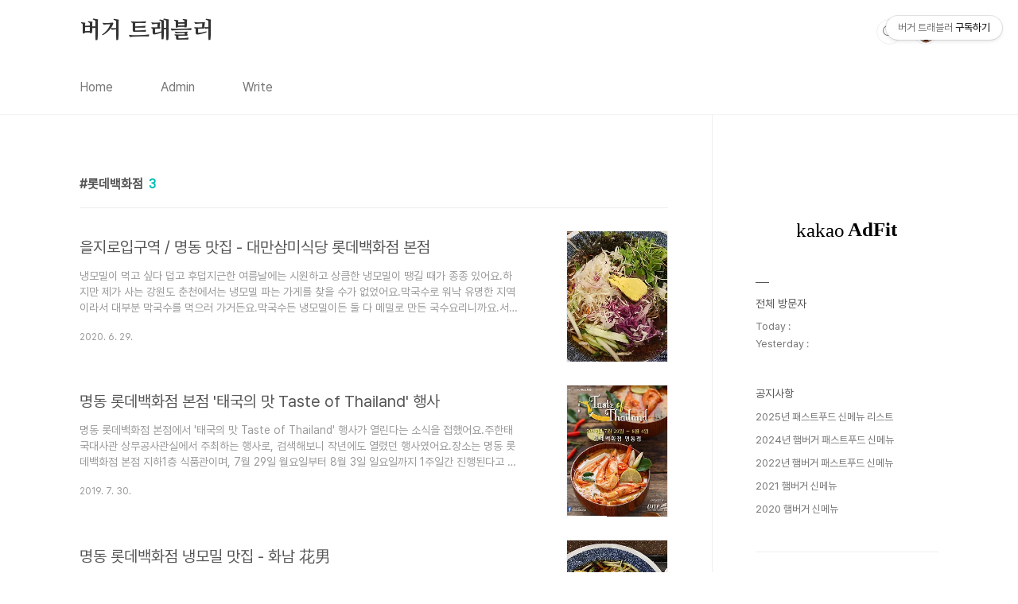

--- FILE ---
content_type: text/html;charset=UTF-8
request_url: https://hititler.tistory.com/tag/%EB%A1%AF%EB%8D%B0%EB%B0%B1%ED%99%94%EC%A0%90
body_size: 50641
content:
<!doctype html>
<html lang="ko">

                                                                                <head>
                <script type="text/javascript">if (!window.T) { window.T = {} }
window.T.config = {"TOP_SSL_URL":"https://www.tistory.com","PREVIEW":false,"ROLE":"guest","PREV_PAGE":"","NEXT_PAGE":"","BLOG":{"id":371580,"name":"hititler","title":"버거 트래블러","isDormancy":false,"nickName":"히티틀러","status":"open","profileStatus":"normal"},"NEED_COMMENT_LOGIN":true,"COMMENT_LOGIN_CONFIRM_MESSAGE":"이 블로그는 로그인한 사용자에게만 댓글 작성을 허용했습니다. 지금 로그인하시겠습니까?","LOGIN_URL":"https://www.tistory.com/auth/login/?redirectUrl=https://hititler.tistory.com/tag/%25EB%25A1%25AF%25EB%258D%25B0%25EB%25B0%25B1%25ED%2599%2594%25EC%25A0%2590","DEFAULT_URL":"https://hititler.tistory.com","USER":{"name":null,"homepage":null,"id":0,"profileImage":null},"SUBSCRIPTION":{"status":"none","isConnected":false,"isPending":false,"isWait":false,"isProcessing":false,"isNone":true},"IS_LOGIN":false,"HAS_BLOG":false,"IS_SUPPORT":false,"IS_SCRAPABLE":false,"TOP_URL":"http://www.tistory.com","JOIN_URL":"https://www.tistory.com/member/join","PHASE":"prod","ROLE_GROUP":"visitor"};
window.T.entryInfo = null;
window.appInfo = {"domain":"tistory.com","topUrl":"https://www.tistory.com","loginUrl":"https://www.tistory.com/auth/login","logoutUrl":"https://www.tistory.com/auth/logout"};
window.initData = {};

window.TistoryBlog = {
    basePath: "",
    url: "https://hititler.tistory.com",
    tistoryUrl: "https://hititler.tistory.com",
    manageUrl: "https://hititler.tistory.com/manage",
    token: "tFgtIWAQgw+xoGJXNt2RTL9YvcbHKSEdaRqTmFYI/z+ZWcR0QguDX6G34UFRk3Xy"
};
var servicePath = "";
var blogURL = "";</script>

                
                
                
                        <!-- BusinessLicenseInfo - START -->
        
            <link href="https://tistory1.daumcdn.net/tistory_admin/userblog/userblog-7e0ff364db2dca01461081915f9748e9916c532a/static/plugin/BusinessLicenseInfo/style.css" rel="stylesheet" type="text/css"/>

            <script>function switchFold(entryId) {
    var businessLayer = document.getElementById("businessInfoLayer_" + entryId);

    if (businessLayer) {
        if (businessLayer.className.indexOf("unfold_license") > 0) {
            businessLayer.className = "business_license_layer";
        } else {
            businessLayer.className = "business_license_layer unfold_license";
        }
    }
}
</script>

        
        <!-- BusinessLicenseInfo - END -->
        <!-- DaumShow - START -->
        <style type="text/css">#daumSearchBox {
    height: 21px;
    background-image: url(//i1.daumcdn.net/imgsrc.search/search_all/show/tistory/plugin/bg_search2_2.gif);
    margin: 5px auto;
    padding: 0;
}

#daumSearchBox input {
    background: none;
    margin: 0;
    padding: 0;
    border: 0;
}

#daumSearchBox #daumLogo {
    width: 34px;
    height: 21px;
    float: left;
    margin-right: 5px;
    background-image: url(//i1.daumcdn.net/img-media/tistory/img/bg_search1_2_2010ci.gif);
}

#daumSearchBox #show_q {
    background-color: transparent;
    border: none;
    font: 12px Gulim, Sans-serif;
    color: #555;
    margin-top: 4px;
    margin-right: 15px;
    float: left;
}

#daumSearchBox #show_btn {
    background-image: url(//i1.daumcdn.net/imgsrc.search/search_all/show/tistory/plugin/bt_search_2.gif);
    width: 37px;
    height: 21px;
    float: left;
    margin: 0;
    cursor: pointer;
    text-indent: -1000em;
}
</style>

        <!-- DaumShow - END -->

        <!-- GoogleAnalytics - START -->
        <script src="https://www.googletagmanager.com/gtag/js?id=UA-80041633-1" async="async"></script>
<script>window.dataLayer = window.dataLayer || [];
function gtag(){dataLayer.push(arguments);}
gtag('js', new Date());
gtag('config','UA-80041633-1', {
    cookie_domain: 'auto',
    cookie_flags: 'max-age=0;domain=.tistory.com',
    cookie_expires: 7 * 24 * 60 * 60 // 7 days, in seconds
});</script>

        <!-- GoogleAnalytics - END -->

<!-- PreventCopyContents - START -->
<meta content="no" http-equiv="imagetoolbar"/>

<!-- PreventCopyContents - END -->

<!-- System - START -->
<script src="//pagead2.googlesyndication.com/pagead/js/adsbygoogle.js" async="async" data-ad-host="ca-host-pub-9691043933427338" data-ad-client="ca-pub-2271712825099016"></script>
<!-- System - END -->

        <!-- GoogleSearchConsole - START -->
        
<!-- BEGIN GOOGLE_SITE_VERIFICATION -->
<meta name="google-site-verification" content="hM-8VIJaMIgltTR_t6zuXY3CQH3pHOfb4qUrN8SoZQI"/>
<!-- END GOOGLE_SITE_VERIFICATION -->

        <!-- GoogleSearchConsole - END -->

        <!-- TistoryProfileLayer - START -->
        <link href="https://tistory1.daumcdn.net/tistory_admin/userblog/userblog-7e0ff364db2dca01461081915f9748e9916c532a/static/plugin/TistoryProfileLayer/style.css" rel="stylesheet" type="text/css"/>
<script type="text/javascript" src="https://tistory1.daumcdn.net/tistory_admin/userblog/userblog-7e0ff364db2dca01461081915f9748e9916c532a/static/plugin/TistoryProfileLayer/script.js"></script>

        <!-- TistoryProfileLayer - END -->

                
                <meta http-equiv="X-UA-Compatible" content="IE=Edge">
<meta name="format-detection" content="telephone=no">
<script src="//t1.daumcdn.net/tistory_admin/lib/jquery/jquery-3.5.1.min.js" integrity="sha256-9/aliU8dGd2tb6OSsuzixeV4y/faTqgFtohetphbbj0=" crossorigin="anonymous"></script>
<script type="text/javascript" src="//t1.daumcdn.net/tiara/js/v1/tiara-1.2.0.min.js"></script><meta name="referrer" content="always"/>
<meta name="google-adsense-platform-account" content="ca-host-pub-9691043933427338"/>
<meta name="google-adsense-platform-domain" content="tistory.com"/>
<meta name="google-adsense-account" content="ca-pub-2271712825099016"/>
<meta name="description" content="버거로 점철된 일상.
패스트푸드, 수제버거, 편의점 버거, 해외 버거 맛집, 안 가려요.

- 관련 연락처 : hititler@kakao.com 
- 인스타그램 @hititler_hamburger
"/>

    <!-- BEGIN OPENGRAPH -->
    <meta property="og:type" content="website"/>
<meta property="og:url" content="https://hititler.tistory.com"/>
<meta property="og:site_name" content="버거 트래블러"/>
<meta property="og:title" content="'롯데백화점' 태그의 글 목록"/>
<meta property="og:description" content="버거로 점철된 일상.
패스트푸드, 수제버거, 편의점 버거, 해외 버거 맛집, 안 가려요.

- 관련 연락처 : hititler@kakao.com 
- 인스타그램 @hititler_hamburger
"/>
<meta property="og:image" content="https://img1.daumcdn.net/thumb/R800x0/?scode=mtistory2&fname=https%3A%2F%2Ftistory1.daumcdn.net%2Ftistory%2F371580%2Fattach%2Fefb23d22481841c8a423f1a409c45ebb"/>
<meta property="og:article:author" content="'히티틀러'"/>
    <!-- END OPENGRAPH -->

    <!-- BEGIN TWITTERCARD -->
    <meta name="twitter:card" content="summary_large_image"/>
<meta name="twitter:site" content="@TISTORY"/>
<meta name="twitter:title" content="'롯데백화점' 태그의 글 목록"/>
<meta name="twitter:description" content="버거로 점철된 일상.
패스트푸드, 수제버거, 편의점 버거, 해외 버거 맛집, 안 가려요.

- 관련 연락처 : hititler@kakao.com 
- 인스타그램 @hititler_hamburger
"/>
<meta property="twitter:image" content="https://img1.daumcdn.net/thumb/R800x0/?scode=mtistory2&fname=https%3A%2F%2Ftistory1.daumcdn.net%2Ftistory%2F371580%2Fattach%2Fefb23d22481841c8a423f1a409c45ebb"/>
    <!-- END TWITTERCARD -->
<script type="module" src="https://tistory1.daumcdn.net/tistory_admin/userblog/userblog-7e0ff364db2dca01461081915f9748e9916c532a/static/pc/dist/index.js" defer=""></script>
<script type="text/javascript" src="https://tistory1.daumcdn.net/tistory_admin/userblog/userblog-7e0ff364db2dca01461081915f9748e9916c532a/static/pc/dist/index-legacy.js" defer="" nomodule="true"></script>
<script type="text/javascript" src="https://tistory1.daumcdn.net/tistory_admin/userblog/userblog-7e0ff364db2dca01461081915f9748e9916c532a/static/pc/dist/polyfills-legacy.js" defer="" nomodule="true"></script>
<link rel="icon" sizes="any" href="https://t1.daumcdn.net/tistory_admin/favicon/tistory_favicon_32x32.ico"/>
<link rel="icon" type="image/svg+xml" href="https://t1.daumcdn.net/tistory_admin/top_v2/bi-tistory-favicon.svg"/>
<link rel="apple-touch-icon" href="https://t1.daumcdn.net/tistory_admin/top_v2/tistory-apple-touch-favicon.png"/>
<link rel="stylesheet" type="text/css" href="https://t1.daumcdn.net/tistory_admin/www/style/font.css"/>
<link rel="stylesheet" type="text/css" href="https://tistory1.daumcdn.net/tistory_admin/userblog/userblog-7e0ff364db2dca01461081915f9748e9916c532a/static/style/content.css"/>
<link rel="stylesheet" type="text/css" href="https://tistory1.daumcdn.net/tistory_admin/userblog/userblog-7e0ff364db2dca01461081915f9748e9916c532a/static/pc/dist/index.css"/>
<link rel="stylesheet" type="text/css" href="https://tistory1.daumcdn.net/tistory_admin/userblog/userblog-7e0ff364db2dca01461081915f9748e9916c532a/static/style/uselessPMargin.css"/>
<script type="text/javascript">(function() {
    var tjQuery = jQuery.noConflict(true);
    window.tjQuery = tjQuery;
    window.orgjQuery = window.jQuery; window.jQuery = tjQuery;
    window.jQuery = window.orgjQuery; delete window.orgjQuery;
})()</script>
<script type="text/javascript" src="https://tistory1.daumcdn.net/tistory_admin/userblog/userblog-7e0ff364db2dca01461081915f9748e9916c532a/static/script/base.js"></script>
<script type="text/javascript" src="//developers.kakao.com/sdk/js/kakao.min.js"></script>

                
  <meta charset="UTF-8">
  <meta name="viewport"
    content="user-scalable=no, initial-scale=1.0, maximum-scale=1.0, minimum-scale=1.0, width=device-width">
  <title>'롯데백화점' 태그의 글 목록</title>
  <link rel="stylesheet" href="https://tistory1.daumcdn.net/tistory/0/BookClub/style.css">
  <script src="//t1.daumcdn.net/tistory_admin/lib/jquery/jquery-1.12.4.min.js"></script>
  <style type="text/css">
    .entry-content a,
    .post-header h1 em,
    .comments h2 .count {
      color: #04beb8
    }

    .comment-form .submit button:hover,
    .comment-form .submit button:focus {
      background-color: #04beb8
    }

    
  </style>

                
                
                <style type="text/css">.another_category {
    border: 1px solid #E5E5E5;
    padding: 10px 10px 5px;
    margin: 10px 0;
    clear: both;
}

.another_category h4 {
    font-size: 12px !important;
    margin: 0 !important;
    border-bottom: 1px solid #E5E5E5 !important;
    padding: 2px 0 6px !important;
}

.another_category h4 a {
    font-weight: bold !important;
}

.another_category table {
    table-layout: fixed;
    border-collapse: collapse;
    width: 100% !important;
    margin-top: 10px !important;
}

* html .another_category table {
    width: auto !important;
}

*:first-child + html .another_category table {
    width: auto !important;
}

.another_category th, .another_category td {
    padding: 0 0 4px !important;
}

.another_category th {
    text-align: left;
    font-size: 12px !important;
    font-weight: normal;
    word-break: break-all;
    overflow: hidden;
    line-height: 1.5;
}

.another_category td {
    text-align: right;
    width: 80px;
    font-size: 11px;
}

.another_category th a {
    font-weight: normal;
    text-decoration: none;
    border: none !important;
}

.another_category th a.current {
    font-weight: bold;
    text-decoration: none !important;
    border-bottom: 1px solid !important;
}

.another_category th span {
    font-weight: normal;
    text-decoration: none;
    font: 10px Tahoma, Sans-serif;
    border: none !important;
}

.another_category_color_gray, .another_category_color_gray h4 {
    border-color: #E5E5E5 !important;
}

.another_category_color_gray * {
    color: #909090 !important;
}

.another_category_color_gray th a.current {
    border-color: #909090 !important;
}

.another_category_color_gray h4, .another_category_color_gray h4 a {
    color: #737373 !important;
}

.another_category_color_red, .another_category_color_red h4 {
    border-color: #F6D4D3 !important;
}

.another_category_color_red * {
    color: #E86869 !important;
}

.another_category_color_red th a.current {
    border-color: #E86869 !important;
}

.another_category_color_red h4, .another_category_color_red h4 a {
    color: #ED0908 !important;
}

.another_category_color_green, .another_category_color_green h4 {
    border-color: #CCE7C8 !important;
}

.another_category_color_green * {
    color: #64C05B !important;
}

.another_category_color_green th a.current {
    border-color: #64C05B !important;
}

.another_category_color_green h4, .another_category_color_green h4 a {
    color: #3EA731 !important;
}

.another_category_color_blue, .another_category_color_blue h4 {
    border-color: #C8DAF2 !important;
}

.another_category_color_blue * {
    color: #477FD6 !important;
}

.another_category_color_blue th a.current {
    border-color: #477FD6 !important;
}

.another_category_color_blue h4, .another_category_color_blue h4 a {
    color: #1960CA !important;
}

.another_category_color_violet, .another_category_color_violet h4 {
    border-color: #E1CEEC !important;
}

.another_category_color_violet * {
    color: #9D64C5 !important;
}

.another_category_color_violet th a.current {
    border-color: #9D64C5 !important;
}

.another_category_color_violet h4, .another_category_color_violet h4 a {
    color: #7E2CB5 !important;
}
</style>

                
                <link rel="stylesheet" type="text/css" href="https://tistory1.daumcdn.net/tistory_admin/userblog/userblog-7e0ff364db2dca01461081915f9748e9916c532a/static/style/revenue.css"/>
<link rel="canonical" href="https://hititler.tistory.com"/>

<!-- BEGIN STRUCTURED_DATA -->
<script type="application/ld+json">
    {"@context":"http://schema.org","@type":"WebSite","url":"/","potentialAction":{"@type":"SearchAction","target":"/search/{search_term_string}","query-input":"required name=search_term_string"}}
</script>
<!-- END STRUCTURED_DATA -->
<link rel="stylesheet" type="text/css" href="https://tistory1.daumcdn.net/tistory_admin/userblog/userblog-7e0ff364db2dca01461081915f9748e9916c532a/static/style/dialog.css"/>
<link rel="stylesheet" type="text/css" href="//t1.daumcdn.net/tistory_admin/www/style/top/font.css"/>
<link rel="stylesheet" type="text/css" href="https://tistory1.daumcdn.net/tistory_admin/userblog/userblog-7e0ff364db2dca01461081915f9748e9916c532a/static/style/postBtn.css"/>
<link rel="stylesheet" type="text/css" href="https://tistory1.daumcdn.net/tistory_admin/userblog/userblog-7e0ff364db2dca01461081915f9748e9916c532a/static/style/tistory.css"/>
<script type="text/javascript" src="https://tistory1.daumcdn.net/tistory_admin/userblog/userblog-7e0ff364db2dca01461081915f9748e9916c532a/static/script/common.js"></script>

                
                </head>

                                                <body id="tt-body-tag"
  class="layout-aside-right list-type-thumbnail  paging-view-more">
                
                
                
  
    <div id="acc-nav">
      <a href="#content">본문 바로가기</a>
    </div>
    <div id="wrap">
      <header id="header">
        <div class="inner">
          <h1>
            <a href="https://hititler.tistory.com/">
              
              
                버거 트래블러
              
            </a>
          </h1>
          <div class="util">
            <div class="search">
              
                <label for="search" class="screen_out">블로그 내 검색</label>
                <input id="search" type="text" name="search" value=""
                  placeholder="검색내용을 입력하세요." onkeypress="if (event.keyCode == 13) { try {
    window.location.href = '/search' + '/' + looseURIEncode(document.getElementsByName('search')[0].value);
    document.getElementsByName('search')[0].value = '';
    return false;
} catch (e) {} }">
                <button type="submit" onclick="try {
    window.location.href = '/search' + '/' + looseURIEncode(document.getElementsByName('search')[0].value);
    document.getElementsByName('search')[0].value = '';
    return false;
} catch (e) {}">검색</button>
              
            </div>
            <div class="profile">
              <button type="button"><img alt="블로그 이미지" src="https://tistory1.daumcdn.net/tistory/371580/attach/efb23d22481841c8a423f1a409c45ebb"/></button>
              <nav>
                <ul>
                  <li><a href="https://hititler.tistory.com/manage">관리</a></li>
                  <li><a href="https://hititler.tistory.com/manage/entry/post ">글쓰기</a></li>
                  <li class="login"><a href="#">로그인</a></li>
                  <li class="logout"><a href="#">로그아웃</a></li>
                </ul>
              </nav>
            </div>
            <button type="button" class="menu"><span>메뉴</span></button>
          </div>
          <nav id="gnb">
            <ul>
  <li class="t_menu_home first"><a href="/" target="">Home</a></li>
  <li class="t_menu_admin"><a href="/manage" target="">Admin</a></li>
  <li class="t_menu_write last"><a href="/manage/newpost/" target="">Write</a></li>
</ul>
          </nav>
        </div>
      </header>
      <section id="container">
        
        <div class="content-wrap">
          <article id="content">
            

            

            

            

            
              <div class="post-header">
                <h1><span>롯데백화점</span><em>3</em></h1>
              </div>
              
            

            

            <div class="inner">
                  
        

    
      <div class="post-item">
        <a href="/2847"
          data-tiara-action-name="블로그글_클릭"
          data-tiara-action-kind="ClickContent"
          data-tiara-copy=""
          data-tiara-image="https://img1.daumcdn.net/thumb/R750x0/?scode=mtistory2&fname=https%3A%2F%2Ft1.daumcdn.net%2Fcfile%2Ftistory%2F99E2B0425EF8C97D12"
          data-tiara-click_url="https://hititler.tistory.com//2847"
          data-tiara-name=""
          data-tiara-provider="버거 트래블러"
          data-tiara-plink="/2847"
          data-tiara-id="/2847"
        >
          <span class="thum">
            
              <img loading="lazy"
                src="//i1.daumcdn.net/thumb/C230x300.fwebp.q85/?fname=https%3A%2F%2Ft1.daumcdn.net%2Fcfile%2Ftistory%2F99E2B0425EF8C97D12"
                alt="">
            
          </span>
          <span class="title">을지로입구역 / 명동 맛집 - 대만삼미식당 롯데백화점 본점</span>
          <span class="excerpt">냉모밀이 먹고 싶다 덥고 후덥지근한 여름날에는 시원하고 상큼한 냉모밀이 땡길 때가 종종 있어요.하지만 제가 사는 강원도 춘천에서는 냉모밀 파는 가게를 찾을 수가 없었어요.막국수로 워낙 유명한 지역이라서 대부분 막국수를 먹으러 가거든요.막국수든 냉모밀이든 둘 다 메밀로 만든 국수요리니까요.서울에 갔을 때 뭘 먹을까? 하다가 냉모밀을 먹고 왔습니다.모밀 자체가 먹기 힘든 메뉴가 아닌데 어쩌다보니 서울 음식이 되어버렸네요. 제가 간 곳은 소공동 롯데백화점 본점 지하1층에 있는 푸드코트예요.여기에 제가 몇 번 갔던 냉모밀 맛집이 있거든요. 여기가 아닌가? 분명 위치가 맞는데, '대만 삼미식당' 이라는 다른 가게가 들어와있어요.폐업하고 다른 가게가 새로 들어온 건가 싶었는데, 일하시는 분들도 같은 분으로 보이고 ..</span>
          <span class="meta">
            <span class="date">2020. 6. 29.</span>
          </span>
        </a>
      </div>
    

    

  
        
    
        

    
      <div class="post-item">
        <a href="/2389"
          data-tiara-action-name="블로그글_클릭"
          data-tiara-action-kind="ClickContent"
          data-tiara-copy=""
          data-tiara-image="https://img1.daumcdn.net/thumb/R750x0/?scode=mtistory2&fname=https%3A%2F%2Ft1.daumcdn.net%2Fcfile%2Ftistory%2F99F8774E5D3F091B20"
          data-tiara-click_url="https://hititler.tistory.com//2389"
          data-tiara-name=""
          data-tiara-provider="버거 트래블러"
          data-tiara-plink="/2389"
          data-tiara-id="/2389"
        >
          <span class="thum">
            
              <img loading="lazy"
                src="//i1.daumcdn.net/thumb/C230x300.fwebp.q85/?fname=https%3A%2F%2Ft1.daumcdn.net%2Fcfile%2Ftistory%2F99F8774E5D3F091B20"
                alt="">
            
          </span>
          <span class="title">명동 롯데백화점 본점 '태국의 맛 Taste of Thailand' 행사</span>
          <span class="excerpt">명동 롯데백화점 본점에서 '태국의 맛 Taste of Thailand' 행사가 열린다는 소식을 접했어요.주한태국대사관 상무공사관실에서 주최하는 행사로, 검색해보니 작년에도 열렸던 행사였어요.장소는 명동 롯데백화점 본점 지하1층 식품관이며, 7월 29일 월요일부터 8월 3일 일요일까지 1주일간 진행된다고 해요. 야외가 아닌 백화점 내에서 하는 행사인만큼 그닥 규모가 클 거라고 생각은 안 했지만, 생각보다 규모는 작아요.식품관 내에 음식점이나 작은 카페 등이 입점하는 부스 2개에 10개 남짓 되는 매대가 입점해있어요.계산대 바로 앞으로, 마름모 모양에 타이 셀렉트 Thai Select 라고 쓰여있어요. 태국 맥주인 창 Chang 과 리오 LEO 맥주를 판매해요.창 맥주와 리오 맥주는 싱하 Singha 맥주와..</span>
          <span class="meta">
            <span class="date">2019. 7. 30.</span>
          </span>
        </a>
      </div>
    

    

  
        
    
        

    
      <div class="post-item">
        <a href="/2352"
          data-tiara-action-name="블로그글_클릭"
          data-tiara-action-kind="ClickContent"
          data-tiara-copy=""
          data-tiara-image="https://img1.daumcdn.net/thumb/R750x0/?scode=mtistory2&fname=https%3A%2F%2Ft1.daumcdn.net%2Fcfile%2Ftistory%2F99D464415D2899A51B"
          data-tiara-click_url="https://hititler.tistory.com//2352"
          data-tiara-name=""
          data-tiara-provider="버거 트래블러"
          data-tiara-plink="/2352"
          data-tiara-id="/2352"
        >
          <span class="thum">
            
              <img loading="lazy"
                src="//i1.daumcdn.net/thumb/C230x300.fwebp.q85/?fname=https%3A%2F%2Ft1.daumcdn.net%2Fcfile%2Ftistory%2F99D464415D2899A51B"
                alt="">
            
          </span>
          <span class="title">명동 롯데백화점 냉모밀 맛집 - 화남 花男</span>
          <span class="excerpt">하지도 지나고, 이제 완연한 여름이에요.여름이 되면 좋아하는 음식 중 하나가 메밀국수예요.원래는 출신 지역이 지역이니만큼 막국수를 많이 먹었어요.그런데 서울 쪽에는 막국수가 그렇게 흔하지 않고 있더라도 제가 먹어왔던 맛이 아니다보니 대체음식으로 시원한 메밀국수를 먹곤 했어요. 명동 쪽에 가면 종종 먹으러 가는 메밀국수 집은 화남 花男 이라는 곳이에요.롯데백화점 명동 본점 지하 1층 식품관 쪽에 위치하고 있어요.3-4년 전쯤에 처음 갔는데, 아직까지도 인기가 많아요.날이 더워지니 사람이 더 많아서 자리 잡기도 어려웠어요.결제부터 하고, 빈 자리가 나면 그제서야 앉을 수 있었어요. 메뉴판.비빔밥과 회덮밥, 메밀국수와 우동 종류로 구성되어 있어요.가격은 1만원 대예요. 주문을 하면 금방 후다닥 만들어주세요.어..</span>
          <span class="meta">
            <span class="date">2019. 7. 13.</span>
          </span>
        </a>
      </div>
    

    

  
        
    

            </div>

            

            

            
              <div class="pagination">
                <a  class="prev no-more-prev">이전</a>
                
                  <a href="/tag/%EB%A1%AF%EB%8D%B0%EB%B0%B1%ED%99%94%EC%A0%90?page=1"><span class="selected">1</span></a>
                
                <a  class="next no-more-next">다음</a>
              </div>
            

            <div class="revenue_unit_wrap position_list">
  <div class="revenue_unit_item adfit">
    <div class="revenue_unit_info">728x90</div>
    <ins class="kakao_ad_area" style="display: none;" data-ad-unit="DAN-rhnalsLfaYvhTZA8" data-ad-width="728px" data-ad-height="90px"></ins>
    <script type="text/javascript" src="//t1.daumcdn.net/kas/static/ba.min.js" async="async"></script>
  </div>
</div>

          </article>
          <aside id="aside" class="sidebar">

            <div class="sidebar-1">
                          <div class="revenue_unit_wrap">
  <div class="revenue_unit_item adfit">
    <div class="revenue_unit_info">250x250</div>
    <ins class="kakao_ad_area" style="display: none;" data-ad-unit="DAN-Jc5SYNvp431MO1bX" data-ad-width="250px" data-ad-height="250px"></ins>
    <script type="text/javascript" src="//t1.daumcdn.net/kas/static/ba.min.js" async="async"></script>
  </div>
</div>
                  <!-- 전체 방문자 -->
                  <div class="count">
                    <h2>전체 방문자</h2>
                    <p class="total"></p>
                    <p>Today : </p>
                    <p>Yesterday : </p>
                  </div>
                
                  <!-- 공지사항 -->
                  
                    <div class="notice">
                      <h2>공지사항</h2>
                      <ul>
                        
                          <li>
                            <a href="/notice/3808"
                              data-tiara-action-name="공지목록글_클릭"
                              data-tiara-action-kind="ClickContent"
                              data-tiara-copy="2025년 패스트푸드 신메뉴 리스트"
                              data-tiara-click_url="https://hititler.tistory.com//notice/3808"
                              data-tiara-name="2025년 패스트푸드 신메뉴 리스트"
                              data-tiara-provider="버거 트래블러"
                              data-tiara-plink="/notice/3808"
                              data-tiara-id="/notice/3808"
                            >2025년 패스트푸드 신메뉴 리스트</a>
                          </li>
                        
                          <li>
                            <a href="/notice/3699"
                              data-tiara-action-name="공지목록글_클릭"
                              data-tiara-action-kind="ClickContent"
                              data-tiara-copy="2024년 햄버거 패스트푸드 신메뉴"
                              data-tiara-click_url="https://hititler.tistory.com//notice/3699"
                              data-tiara-name="2024년 햄버거 패스트푸드 신메뉴"
                              data-tiara-provider="버거 트래블러"
                              data-tiara-plink="/notice/3699"
                              data-tiara-id="/notice/3699"
                            >2024년 햄버거 패스트푸드 신메뉴</a>
                          </li>
                        
                          <li>
                            <a href="/notice/3429"
                              data-tiara-action-name="공지목록글_클릭"
                              data-tiara-action-kind="ClickContent"
                              data-tiara-copy="2022년 햄버거 패스트푸드 신메뉴"
                              data-tiara-click_url="https://hititler.tistory.com//notice/3429"
                              data-tiara-name="2022년 햄버거 패스트푸드 신메뉴"
                              data-tiara-provider="버거 트래블러"
                              data-tiara-plink="/notice/3429"
                              data-tiara-id="/notice/3429"
                            >2022년 햄버거 패스트푸드 신메뉴</a>
                          </li>
                        
                          <li>
                            <a href="/notice/3094"
                              data-tiara-action-name="공지목록글_클릭"
                              data-tiara-action-kind="ClickContent"
                              data-tiara-copy="2021 햄버거 신메뉴"
                              data-tiara-click_url="https://hititler.tistory.com//notice/3094"
                              data-tiara-name="2021 햄버거 신메뉴"
                              data-tiara-provider="버거 트래블러"
                              data-tiara-plink="/notice/3094"
                              data-tiara-id="/notice/3094"
                            >2021 햄버거 신메뉴</a>
                          </li>
                        
                          <li>
                            <a href="/notice/2647"
                              data-tiara-action-name="공지목록글_클릭"
                              data-tiara-action-kind="ClickContent"
                              data-tiara-copy="2020 햄버거 신메뉴"
                              data-tiara-click_url="https://hititler.tistory.com//notice/2647"
                              data-tiara-name="2020 햄버거 신메뉴"
                              data-tiara-provider="버거 트래블러"
                              data-tiara-plink="/notice/2647"
                              data-tiara-id="/notice/2647"
                            >2020 햄버거 신메뉴</a>
                          </li>
                        
                      </ul>
                    </div>
                  
                
            </div>
            <div class="sidebar-2">
              
                  <!-- 카테고리 -->
                  <nav class="category">
                    <ul class="tt_category"><li class=""><a href="/category" class="link_tit"> 전체보기 <span class="c_cnt">(2736)</span> </a>
  <ul class="category_list"><li class=""><a href="/category/%ED%8C%A8%EC%8A%A4%ED%8A%B8%ED%91%B8%EB%93%9C%20%EB%A7%9B%EB%B3%B4%EA%B8%B0" class="link_item"> 패스트푸드 맛보기 <span class="c_cnt">(1193)</span> </a>
  <ul class="sub_category_list"><li class=""><a href="/category/%ED%8C%A8%EC%8A%A4%ED%8A%B8%ED%91%B8%EB%93%9C%20%EB%A7%9B%EB%B3%B4%EA%B8%B0/%EB%A7%A5%EB%8F%84%EB%82%A0%EB%93%9C" class="link_sub_item"> 맥도날드 <span class="c_cnt">(248)</span> </a></li>
<li class=""><a href="/category/%ED%8C%A8%EC%8A%A4%ED%8A%B8%ED%91%B8%EB%93%9C%20%EB%A7%9B%EB%B3%B4%EA%B8%B0/%EB%A1%AF%EB%8D%B0%EB%A6%AC%EC%95%84" class="link_sub_item"> 롯데리아 <span class="c_cnt">(135)</span> </a></li>
<li class=""><a href="/category/%ED%8C%A8%EC%8A%A4%ED%8A%B8%ED%91%B8%EB%93%9C%20%EB%A7%9B%EB%B3%B4%EA%B8%B0/KFC" class="link_sub_item"> KFC <span class="c_cnt">(174)</span> </a></li>
<li class=""><a href="/category/%ED%8C%A8%EC%8A%A4%ED%8A%B8%ED%91%B8%EB%93%9C%20%EB%A7%9B%EB%B3%B4%EA%B8%B0/%EB%B2%84%EA%B1%B0%ED%82%B9" class="link_sub_item"> 버거킹 <span class="c_cnt">(282)</span> </a></li>
<li class=""><a href="/category/%ED%8C%A8%EC%8A%A4%ED%8A%B8%ED%91%B8%EB%93%9C%20%EB%A7%9B%EB%B3%B4%EA%B8%B0/%EB%A7%98%EC%8A%A4%ED%84%B0%EC%B9%98" class="link_sub_item"> 맘스터치 <span class="c_cnt">(106)</span> </a></li>
<li class=""><a href="/category/%ED%8C%A8%EC%8A%A4%ED%8A%B8%ED%91%B8%EB%93%9C%20%EB%A7%9B%EB%B3%B4%EA%B8%B0/%EB%AA%A8%EC%8A%A4%EB%B2%84%EA%B1%B0" class="link_sub_item"> 모스버거 <span class="c_cnt">(43)</span> </a></li>
<li class=""><a href="/category/%ED%8C%A8%EC%8A%A4%ED%8A%B8%ED%91%B8%EB%93%9C%20%EB%A7%9B%EB%B3%B4%EA%B8%B0/%EC%89%90%EC%9D%B4%ED%81%AC%EC%89%91" class="link_sub_item"> 쉐이크쉑 <span class="c_cnt">(51)</span> </a></li>
<li class=""><a href="/category/%ED%8C%A8%EC%8A%A4%ED%8A%B8%ED%91%B8%EB%93%9C%20%EB%A7%9B%EB%B3%B4%EA%B8%B0/%EB%85%B8%EB%B8%8C%EB%9E%9C%EB%93%9C%EB%B2%84%EA%B1%B0" class="link_sub_item"> 노브랜드버거 <span class="c_cnt">(31)</span> </a></li>
<li class=""><a href="/category/%ED%8C%A8%EC%8A%A4%ED%8A%B8%ED%91%B8%EB%93%9C%20%EB%A7%9B%EB%B3%B4%EA%B8%B0/%ED%94%84%EB%9E%AD%ED%81%AC%EB%B2%84%EA%B1%B0" class="link_sub_item"> 프랭크버거 <span class="c_cnt">(8)</span> </a></li>
<li class=""><a href="/category/%ED%8C%A8%EC%8A%A4%ED%8A%B8%ED%91%B8%EB%93%9C%20%EB%A7%9B%EB%B3%B4%EA%B8%B0/%EC%97%90%EA%B7%B8%EC%8A%AC%EB%9F%BF" class="link_sub_item"> 에그슬럿 <span class="c_cnt">(4)</span> </a></li>
<li class=""><a href="/category/%ED%8C%A8%EC%8A%A4%ED%8A%B8%ED%91%B8%EB%93%9C%20%EB%A7%9B%EB%B3%B4%EA%B8%B0/%EA%B8%B0%ED%83%80" class="link_sub_item"> 기타 <span class="c_cnt">(32)</span> </a></li>
<li class=""><a href="/category/%ED%8C%A8%EC%8A%A4%ED%8A%B8%ED%91%B8%EB%93%9C%20%EB%A7%9B%EB%B3%B4%EA%B8%B0/%EC%99%B8%EA%B5%AD%20%ED%8C%A8%EC%8A%A4%ED%8A%B8%ED%91%B8%EB%93%9C" class="link_sub_item"> 외국 패스트푸드 <span class="c_cnt">(28)</span> </a></li>
<li class=""><a href="/category/%ED%8C%A8%EC%8A%A4%ED%8A%B8%ED%91%B8%EB%93%9C%20%EB%A7%9B%EB%B3%B4%EA%B8%B0/%ED%8C%8C%ED%8C%8C%EC%9D%B4%EC%8A%A4" class="link_sub_item"> 파파이스 <span class="c_cnt">(43)</span> </a></li>
</ul>
</li>
<li class=""><a href="/category/%EC%88%98%EC%A0%9C%EB%B2%84%EA%B1%B0%20%ED%88%AC%EC%96%B4" class="link_item"> 수제버거 투어 <span class="c_cnt">(73)</span> </a>
  <ul class="sub_category_list"><li class=""><a href="/category/%EC%88%98%EC%A0%9C%EB%B2%84%EA%B1%B0%20%ED%88%AC%EC%96%B4/%EC%84%9C%EC%9A%B8%20%26%EC%88%98%EB%8F%84%EA%B6%8C" class="link_sub_item"> 서울 &amp;수도권 <span class="c_cnt">(32)</span> </a></li>
<li class=""><a href="/category/%EC%88%98%EC%A0%9C%EB%B2%84%EA%B1%B0%20%ED%88%AC%EC%96%B4/%EB%8C%80%EC%A0%84%26%EC%B6%A9%EC%B2%AD%EB%8F%84" class="link_sub_item"> 대전&amp;충청도 <span class="c_cnt">(12)</span> </a></li>
<li class=""><a href="/category/%EC%88%98%EC%A0%9C%EB%B2%84%EA%B1%B0%20%ED%88%AC%EC%96%B4/%EA%B0%95%EC%9B%90%EB%8F%84" class="link_sub_item"> 강원도 <span class="c_cnt">(18)</span> </a></li>
<li class=""><a href="/category/%EC%88%98%EC%A0%9C%EB%B2%84%EA%B1%B0%20%ED%88%AC%EC%96%B4/%EA%B2%BD%EC%83%81%EB%8F%84%26%EB%B6%80%EC%82%B0" class="link_sub_item"> 경상도&amp;부산 <span class="c_cnt">(7)</span> </a></li>
<li class=""><a href="/category/%EC%88%98%EC%A0%9C%EB%B2%84%EA%B1%B0%20%ED%88%AC%EC%96%B4/%EC%A0%84%EB%9D%BC%EB%8F%84" class="link_sub_item"> 전라도 <span class="c_cnt">(4)</span> </a></li>
</ul>
</li>
<li class=""><a href="/category/%EB%B8%94%EB%A1%9C%EA%B7%B8%20%EC%9D%B4%EC%95%BC%EA%B8%B0" class="link_item"> 블로그 이야기 <span class="c_cnt">(231)</span> </a></li>
<li class=""><a href="/category/2024%20%EC%9D%BC%EC%83%81%EC%83%9D%ED%99%9C%EA%B8%B0" class="link_item"> 2024 일상생활기 <span class="c_cnt">(3)</span> </a></li>
<li class=""><a href="/category/%ED%8E%B8%EC%9D%98%EC%A0%90%20%ED%96%84%EB%B2%84%EA%B1%B0" class="link_item"> 편의점 햄버거 <span class="c_cnt">(12)</span> </a>
  <ul class="sub_category_list"><li class=""><a href="/category/%ED%8E%B8%EC%9D%98%EC%A0%90%20%ED%96%84%EB%B2%84%EA%B1%B0/GS25" class="link_sub_item"> GS25 <span class="c_cnt">(2)</span> </a></li>
<li class=""><a href="/category/%ED%8E%B8%EC%9D%98%EC%A0%90%20%ED%96%84%EB%B2%84%EA%B1%B0/%EC%84%B8%EB%B8%90%EC%9D%BC%EB%A0%88%EB%B8%90" class="link_sub_item"> 세븐일레븐 <span class="c_cnt">(2)</span> </a></li>
<li class=""><a href="/category/%ED%8E%B8%EC%9D%98%EC%A0%90%20%ED%96%84%EB%B2%84%EA%B1%B0/CU" class="link_sub_item"> CU <span class="c_cnt">(8)</span> </a></li>
</ul>
</li>
<li class=""><a href="/category/%EC%9D%BC%EC%83%81%20%EC%83%9D%ED%99%9C%EA%B8%B0" class="link_item"> 일상 생활기 <span class="c_cnt">(556)</span> </a>
  <ul class="sub_category_list"><li class=""><a href="/category/%EC%9D%BC%EC%83%81%20%EC%83%9D%ED%99%9C%EA%B8%B0/2013%20%EC%9D%BC%EC%83%81%20%EC%83%9D%ED%99%9C%EA%B8%B0" class="link_sub_item"> 2013 일상 생활기 <span class="c_cnt">(10)</span> </a></li>
<li class=""><a href="/category/%EC%9D%BC%EC%83%81%20%EC%83%9D%ED%99%9C%EA%B8%B0/2014%20%EC%9D%BC%EC%83%81%20%EC%83%9D%ED%99%9C%EA%B8%B0" class="link_sub_item"> 2014 일상 생활기 <span class="c_cnt">(22)</span> </a></li>
<li class=""><a href="/category/%EC%9D%BC%EC%83%81%20%EC%83%9D%ED%99%9C%EA%B8%B0/2015%20%EC%9D%BC%EC%83%81%20%EC%83%9D%ED%99%9C%EA%B8%B0" class="link_sub_item"> 2015 일상 생활기 <span class="c_cnt">(72)</span> </a></li>
<li class=""><a href="/category/%EC%9D%BC%EC%83%81%20%EC%83%9D%ED%99%9C%EA%B8%B0/2016%20%EC%9D%BC%EC%83%81%20%EC%83%9D%ED%99%9C%EA%B8%B0" class="link_sub_item"> 2016 일상 생활기 <span class="c_cnt">(68)</span> </a></li>
<li class=""><a href="/category/%EC%9D%BC%EC%83%81%20%EC%83%9D%ED%99%9C%EA%B8%B0/2017%20%EC%9D%BC%EC%83%81%20%EC%83%9D%ED%99%9C%EA%B8%B0" class="link_sub_item"> 2017 일상 생활기 <span class="c_cnt">(61)</span> </a></li>
<li class=""><a href="/category/%EC%9D%BC%EC%83%81%20%EC%83%9D%ED%99%9C%EA%B8%B0/2018%20%EC%9D%BC%EC%83%81%20%EC%83%9D%ED%99%9C%EA%B8%B0" class="link_sub_item"> 2018 일상 생활기 <span class="c_cnt">(30)</span> </a></li>
<li class=""><a href="/category/%EC%9D%BC%EC%83%81%20%EC%83%9D%ED%99%9C%EA%B8%B0/2019%20%EC%9D%BC%EC%83%81%EC%83%9D%ED%99%9C%EA%B8%B0" class="link_sub_item"> 2019 일상생활기 <span class="c_cnt">(70)</span> </a></li>
<li class=""><a href="/category/%EC%9D%BC%EC%83%81%20%EC%83%9D%ED%99%9C%EA%B8%B0/2020%20%EC%9D%BC%EC%83%81%20%EC%83%9D%ED%99%9C%EA%B8%B0" class="link_sub_item"> 2020 일상 생활기 <span class="c_cnt">(61)</span> </a></li>
<li class=""><a href="/category/%EC%9D%BC%EC%83%81%20%EC%83%9D%ED%99%9C%EA%B8%B0/2021%20%EC%9D%BC%EC%83%81%EC%83%9D%ED%99%9C%EA%B8%B0" class="link_sub_item"> 2021 일상생활기 <span class="c_cnt">(16)</span> </a></li>
<li class=""><a href="/category/%EC%9D%BC%EC%83%81%20%EC%83%9D%ED%99%9C%EA%B8%B0/2022%20%EC%9D%BC%EC%83%81%EC%83%9D%ED%99%9C%EA%B8%B0" class="link_sub_item"> 2022 일상생활기 <span class="c_cnt">(25)</span> </a></li>
<li class=""><a href="/category/%EC%9D%BC%EC%83%81%20%EC%83%9D%ED%99%9C%EA%B8%B0/2023%20%EC%9D%BC%EC%83%81%EC%83%9D%ED%99%9C%EA%B8%B0" class="link_sub_item"> 2023 일상생활기 <span class="c_cnt">(20)</span> </a></li>
<li class=""><a href="/category/%EC%9D%BC%EC%83%81%20%EC%83%9D%ED%99%9C%EA%B8%B0/%EC%B6%98%EC%B2%9C%20%EB%A7%9B%EC%A7%91-%EC%B9%B4%ED%8E%98-%EB%B3%BC%EA%B1%B0%EB%A6%AC" class="link_sub_item"> 춘천 맛집-카페-볼거리 <span class="c_cnt">(101)</span> </a></li>
</ul>
</li>
<li class=""><a href="/category/%EB%A7%9B%EC%A7%91%EC%9C%BC%EB%A1%9C%20%EC%84%B8%EA%B3%84%EC%97%AC%ED%96%89" class="link_item"> 맛집으로 세계여행 <span class="c_cnt">(202)</span> </a>
  <ul class="sub_category_list"><li class=""><a href="/category/%EB%A7%9B%EC%A7%91%EC%9C%BC%EB%A1%9C%20%EC%84%B8%EA%B3%84%EC%97%AC%ED%96%89/%EC%9C%A0%EB%9F%BD%20%EC%9D%8C%EC%8B%9D%EC%A0%90" class="link_sub_item"> 유럽 음식점 <span class="c_cnt">(30)</span> </a></li>
<li class=""><a href="/category/%EB%A7%9B%EC%A7%91%EC%9C%BC%EB%A1%9C%20%EC%84%B8%EA%B3%84%EC%97%AC%ED%96%89/%EC%95%84%EC%8B%9C%EC%95%84%20%EC%9D%8C%EC%8B%9D%EC%A0%90" class="link_sub_item"> 아시아 음식점 <span class="c_cnt">(119)</span> </a></li>
<li class=""><a href="/category/%EB%A7%9B%EC%A7%91%EC%9C%BC%EB%A1%9C%20%EC%84%B8%EA%B3%84%EC%97%AC%ED%96%89/%EC%A4%91%EB%8F%99%20%EC%9D%8C%EC%8B%9D%EC%A0%90" class="link_sub_item"> 중동 음식점 <span class="c_cnt">(25)</span> </a></li>
<li class=""><a href="/category/%EB%A7%9B%EC%A7%91%EC%9C%BC%EB%A1%9C%20%EC%84%B8%EA%B3%84%EC%97%AC%ED%96%89/%EC%95%84%EB%A9%94%EB%A6%AC%EC%B9%B4%20%EB%B0%8F%20%EA%B8%B0%ED%83%80" class="link_sub_item"> 아메리카 및 기타 <span class="c_cnt">(28)</span> </a></li>
</ul>
</li>
<li class=""><a href="/category/%ED%95%B4%EC%99%B8%20%EC%97%AC%ED%96%89" class="link_item"> 해외 여행 <span class="c_cnt">(381)</span> </a>
  <ul class="sub_category_list"><li class=""><a href="/category/%ED%95%B4%EC%99%B8%20%EC%97%AC%ED%96%89/2009%20%ED%84%B0%ED%82%A4%20%5B%E5%AE%8C%5D" class="link_sub_item"> 2009 터키 [完] <span class="c_cnt">(37)</span> </a></li>
<li class=""><a href="/category/%ED%95%B4%EC%99%B8%20%EC%97%AC%ED%96%89/2011%20%EC%B9%B4%ED%94%84%EC%B9%B4%EC%A6%88%26%ED%84%B0%ED%82%A4%5B%E5%AE%8C%5D" class="link_sub_item"> 2011 카프카즈&amp;터키[完] <span class="c_cnt">(38)</span> </a></li>
<li class=""><a href="/category/%ED%95%B4%EC%99%B8%20%EC%97%AC%ED%96%89/2012%20%ED%83%80%EC%A7%80%ED%82%A4%EC%8A%A4%ED%83%84%20%5B%E5%AE%8C%5D" class="link_sub_item"> 2012 타지키스탄 [完] <span class="c_cnt">(28)</span> </a></li>
<li class=""><a href="/category/%ED%95%B4%EC%99%B8%20%EC%97%AC%ED%96%89/2012%20%ED%88%AC%EB%A5%B4%ED%81%AC%EB%A9%98%26%EC%95%84%EC%A0%9C%EB%A6%AC" class="link_sub_item"> 2012 투르크멘&amp;아제리 <span class="c_cnt">(20)</span> </a></li>
<li class=""><a href="/category/%ED%95%B4%EC%99%B8%20%EC%97%AC%ED%96%89/2012%20%EC%9A%B0%EC%A6%88%EB%B2%A0%ED%82%A4%EC%8A%A4%ED%83%84" class="link_sub_item"> 2012 우즈베키스탄 <span class="c_cnt">(22)</span> </a></li>
<li class=""><a href="/category/%ED%95%B4%EC%99%B8%20%EC%97%AC%ED%96%89/2012%20%ED%83%80%EC%8A%88%EC%BC%84%ED%8A%B8%20%5B%E5%AE%8C%5D" class="link_sub_item"> 2012 타슈켄트 [完] <span class="c_cnt">(10)</span> </a></li>
<li class=""><a href="/category/%ED%95%B4%EC%99%B8%20%EC%97%AC%ED%96%89/2014%20%EB%B2%A0%ED%8A%B8%EB%82%A8%20%5B%E5%AE%8C%5D" class="link_sub_item"> 2014 베트남 [完] <span class="c_cnt">(42)</span> </a></li>
<li class=""><a href="/category/%ED%95%B4%EC%99%B8%20%EC%97%AC%ED%96%89/2015%20%ED%98%B8%EC%B9%98%EB%AF%BC%26%EC%9D%B8%EB%8B%88%20%5B%E5%AE%8C%5D" class="link_sub_item"> 2015 호치민&amp;인니 [完] <span class="c_cnt">(28)</span> </a></li>
<li class=""><a href="/category/%ED%95%B4%EC%99%B8%20%EC%97%AC%ED%96%89/2015%20%ED%83%9C%EA%B5%AD" class="link_sub_item"> 2015 태국 <span class="c_cnt">(13)</span> </a></li>
<li class=""><a href="/category/%ED%95%B4%EC%99%B8%20%EC%97%AC%ED%96%89/2015%20%EB%9D%BC%EC%98%A4%EC%8A%A4" class="link_sub_item"> 2015 라오스 <span class="c_cnt">(5)</span> </a></li>
<li class=""><a href="/category/%ED%95%B4%EC%99%B8%20%EC%97%AC%ED%96%89/2016%20%EC%BF%A0%EC%95%8C%EB%9D%BC%EB%A3%B8%ED%91%B8%EB%A5%B4%20%5B%E5%AE%8C%5D" class="link_sub_item"> 2016 쿠알라룸푸르 [完] <span class="c_cnt">(23)</span> </a></li>
<li class=""><a href="/category/%ED%95%B4%EC%99%B8%20%EC%97%AC%ED%96%89/2016%20%EB%8C%80%EB%A7%8C%20%ED%83%80%EC%9D%B4%EB%B2%A0%EC%9D%B4%5B%E5%AE%8C%5D" class="link_sub_item"> 2016 대만 타이베이[完] <span class="c_cnt">(29)</span> </a></li>
<li class=""><a href="/category/%ED%95%B4%EC%99%B8%20%EC%97%AC%ED%96%89/2019%20%EB%A7%90%EB%A0%88%EC%9D%B4%EC%8B%9C%EC%95%84%5B%E5%AE%8C%5D" class="link_sub_item"> 2019 말레이시아[完] <span class="c_cnt">(58)</span> </a></li>
<li class=""><a href="/category/%ED%95%B4%EC%99%B8%20%EC%97%AC%ED%96%89/2019%20%EC%9D%BC%EB%B3%B8%20%EB%8F%84%EC%BF%84" class="link_sub_item"> 2019 일본 도쿄 <span class="c_cnt">(21)</span> </a></li>
<li class=""><a href="/category/%ED%95%B4%EC%99%B8%20%EC%97%AC%ED%96%89/2022%20%EC%9A%B0%EC%A6%88%EB%B2%A0%ED%82%A4%EC%8A%A4%ED%83%84" class="link_sub_item"> 2022 우즈베키스탄 <span class="c_cnt">(7)</span> </a></li>
</ul>
</li>
<li class=""><a href="/category/%EA%B5%AD%EB%82%B4%20%EC%97%AC%ED%96%89" class="link_item"> 국내 여행 <span class="c_cnt">(83)</span> </a>
  <ul class="sub_category_list"><li class=""><a href="/category/%EA%B5%AD%EB%82%B4%20%EC%97%AC%ED%96%89/2015%20%EB%B6%80%EC%82%B0%20%5B%E5%AE%8C%5D" class="link_sub_item"> 2015 부산 [完] <span class="c_cnt">(11)</span> </a></li>
<li class=""><a href="/category/%EA%B5%AD%EB%82%B4%20%EC%97%AC%ED%96%89/2016%20%EB%B6%80%EC%82%B0%20%5B%E5%AE%8C%5D" class="link_sub_item"> 2016 부산 [完] <span class="c_cnt">(17)</span> </a></li>
<li class=""><a href="/category/%EA%B5%AD%EB%82%B4%20%EC%97%AC%ED%96%89/2018%20%EB%B6%80%EC%82%B0%20%5B%E5%AE%8C%5D" class="link_sub_item"> 2018 부산 [完] <span class="c_cnt">(19)</span> </a></li>
<li class=""><a href="/category/%EA%B5%AD%EB%82%B4%20%EC%97%AC%ED%96%89/2019%20%EB%B6%80%EC%82%B0%20%5B%E5%AE%8C%5D" class="link_sub_item"> 2019 부산 [完] <span class="c_cnt">(21)</span> </a></li>
<li class=""><a href="/category/%EA%B5%AD%EB%82%B4%20%EC%97%AC%ED%96%89/2021%20%EA%B2%BD%EC%A3%BC" class="link_sub_item"> 2021 경주 <span class="c_cnt">(10)</span> </a></li>
<li class=""><a href="/category/%EA%B5%AD%EB%82%B4%20%EC%97%AC%ED%96%89/2021%20%EA%B0%95%EB%A6%89" class="link_sub_item"> 2021 강릉 <span class="c_cnt">(5)</span> </a></li>
</ul>
</li>
</ul>
</li>
</ul>

                  </nav>
                
                  <!-- 최근글/인기글 -->
                  <div class="post-list tab-ui">
                    <div id="recent" class="tab-list">
                      <h2>최근글</h2>
                      <ul>
                        
                      </ul>
                    </div>
                    <div id="popular" class="tab-list">
                      <h2>인기글</h2>
                      <ul>
                        
                      </ul>
                    </div>
                  </div>
                
              <div class="module module_plugin">        <!-- SB_Replacer - START -->
        <ins class="kakao_ad_area" style="display:none;" 
 data-ad-unit    = "DAN-urp47s7wtmwo" 
 data-ad-width   = "160" 
 data-ad-height  = "600"></ins> 
<script type="text/javascript" src="//t1.daumcdn.net/adfit/static/ad.min.js" async></script>
        <!-- SB_Replacer - END -->
</div>

            </div>
          </aside>
        </div>
      </section>
      <hr>
      <footer id="footer">
        <div class="inner">
          <div class="order-menu">
            
            
            
            
          </div>
          <a href="#" class="page-top">TOP</a>
          <p class="meta">Designed by 티스토리</p>
          <p class="copyright">© Kakao Corp.</p>
        </div>
      </footer>
    </div>
  
  <script src="https://tistory1.daumcdn.net/tistory/0/BookClub/images/script.js"></script>
<div class="#menubar menu_toolbar ">
  <h2 class="screen_out">티스토리툴바</h2>
<div class="btn_tool"><button class="btn_menu_toolbar btn_subscription  #subscribe" data-blog-id="371580" data-url="https://hititler.tistory.com" data-device="web_pc"><strong class="txt_tool_id">버거 트래블러</strong><em class="txt_state">구독하기</em><span class="img_common_tistory ico_check_type1"></span></button></div></div>
<div class="#menubar menu_toolbar "></div>
<div class="layer_tooltip">
  <div class="inner_layer_tooltip">
    <p class="desc_g"></p>
  </div>
</div>
<div id="editEntry" style="position:absolute;width:1px;height:1px;left:-100px;top:-100px"></div>


                        <!-- CallBack - START -->
        <script>                    (function () { 
                        var blogTitle = '버거 트래블러';
                        
                        (function () {
    function isShortContents () {
        return window.getSelection().toString().length < 30;
    }
    function isCommentLink (elementID) {
        return elementID === 'commentLinkClipboardInput'
    }

    function copyWithSource (event) {
        if (isShortContents() || isCommentLink(event.target.id)) {
            return;
        }
        var range = window.getSelection().getRangeAt(0);
        var contents = range.cloneContents();
        var temp = document.createElement('div');

        temp.appendChild(contents);

        var url = document.location.href;
        var decodedUrl = decodeURI(url);
        var postfix = ' [' + blogTitle + ':티스토리]';

        event.clipboardData.setData('text/plain', temp.innerText + '\n출처: ' + decodedUrl + postfix);
        event.clipboardData.setData('text/html', '<pre data-ke-type="codeblock">' + temp.innerHTML + '</pre>' + '출처: <a href="' + url + '">' + decodedUrl + '</a>' + postfix);
        event.preventDefault();
    }

    document.addEventListener('copy', copyWithSource);
})()

                    })()</script>

        <!-- CallBack - END -->

<!-- DragSearchHandler - START -->
<script src="//search1.daumcdn.net/search/statics/common/js/g/search_dragselection.min.js"></script>

<!-- DragSearchHandler - END -->

        <!-- PreventCopyContents - START -->
        <script type="text/javascript">document.oncontextmenu = new Function ('return false');
document.ondragstart = new Function ('return false');
document.onselectstart = new Function ('return false');
document.body.style.MozUserSelect = 'none';</script>
<script type="text/javascript" src="https://tistory1.daumcdn.net/tistory_admin/userblog/userblog-7e0ff364db2dca01461081915f9748e9916c532a/static/plugin/PreventCopyContents/script.js"></script>

        <!-- PreventCopyContents - END -->

                
                <div style="margin:0; padding:0; border:none; background:none; float:none; clear:none; z-index:0"></div>
<script type="text/javascript" src="https://tistory1.daumcdn.net/tistory_admin/userblog/userblog-7e0ff364db2dca01461081915f9748e9916c532a/static/script/common.js"></script>
<script type="text/javascript">window.roosevelt_params_queue = window.roosevelt_params_queue || [{channel_id: 'dk', channel_label: '{tistory}'}]</script>
<script type="text/javascript" src="//t1.daumcdn.net/midas/rt/dk_bt/roosevelt_dk_bt.js" async="async"></script>

                
                <script>window.tiara = {"svcDomain":"user.tistory.com","section":"블로그","trackPage":"태그목록_보기","page":"태그","key":"371580","customProps":{"userId":"0","blogId":"371580","entryId":"null","role":"guest","trackPage":"태그목록_보기","filterTarget":false},"entry":null,"kakaoAppKey":"3e6ddd834b023f24221217e370daed18","appUserId":"null","thirdProvideAgree":null}</script>
<script type="module" src="https://t1.daumcdn.net/tistory_admin/frontend/tiara/v1.0.6/index.js"></script>
<script src="https://t1.daumcdn.net/tistory_admin/frontend/tiara/v1.0.6/polyfills-legacy.js" nomodule="true" defer="true"></script>
<script src="https://t1.daumcdn.net/tistory_admin/frontend/tiara/v1.0.6/index-legacy.js" nomodule="true" defer="true"></script>

                </body>

</html>

--- FILE ---
content_type: text/html; charset=utf-8
request_url: https://www.google.com/recaptcha/api2/aframe
body_size: 267
content:
<!DOCTYPE HTML><html><head><meta http-equiv="content-type" content="text/html; charset=UTF-8"></head><body><script nonce="y-9YnD628UVaPfPE_Xc_hA">/** Anti-fraud and anti-abuse applications only. See google.com/recaptcha */ try{var clients={'sodar':'https://pagead2.googlesyndication.com/pagead/sodar?'};window.addEventListener("message",function(a){try{if(a.source===window.parent){var b=JSON.parse(a.data);var c=clients[b['id']];if(c){var d=document.createElement('img');d.src=c+b['params']+'&rc='+(localStorage.getItem("rc::a")?sessionStorage.getItem("rc::b"):"");window.document.body.appendChild(d);sessionStorage.setItem("rc::e",parseInt(sessionStorage.getItem("rc::e")||0)+1);localStorage.setItem("rc::h",'1768759858965');}}}catch(b){}});window.parent.postMessage("_grecaptcha_ready", "*");}catch(b){}</script></body></html>